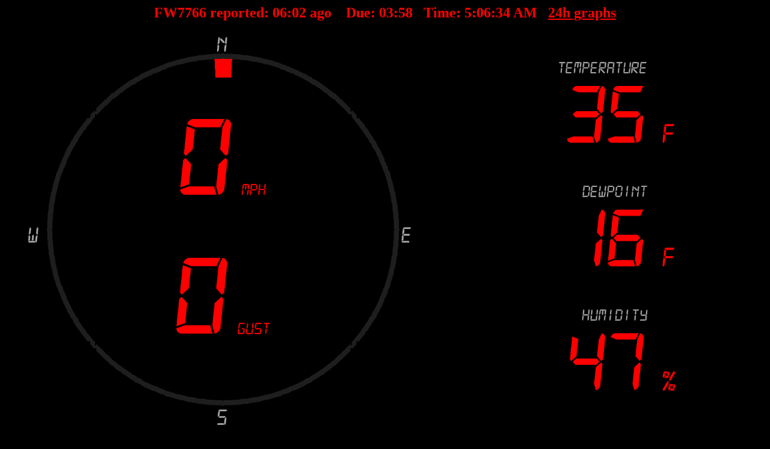

--- FILE ---
content_type: text/html; charset=UTF-8
request_url: http://www.findu.com/cgi-bin/panel.cgi?call=FW7766
body_size: 3079
content:
<!DOCTYPE HTML PUBLIC "-//W3C//DTD HTML 4.0 Transitional//EN"
	"http://www.w3.org/TR/REC-html40/loose.dtd"><HTML>
<HEAD>
   <meta http-equiv="expires" content="-1">
   <meta http-equiv="pragma" content="no-cache">
   <meta name="DC.title" content="FW7766">
<TITLE>FW7766</TITLE>
<META HTTP-EQUIV="Refresh" CONTENT="240">
</HEAD>
<BODY alink="#FF0000" bgcolor="#000000" link="#FF0000" vlink="#FF0000">
<center>
<h2><font color="FF0000">FW7766 reported:&nbsp<label id="minutes">00</label>:<label id="seconds">00</label>&nbspago &nbsp&nbsp Due:&nbsp<label id="minutes1">00</label>:<label id="seconds1">00</label> &nbsp Time:&nbsp<label id="clock"></label> &nbsp <a href="wxpage.cgi?call=FW7766&last=24&units=">24h graphs</a></font></h2>
    <script type="text/javascript">
        var minutesLabel = document.getElementById("minutes");
        var secondsLabel = document.getElementById("seconds");
        var clockLabel = document.getElementById("clock");
        var totalSeconds = 360;
        setInterval(setTime, 1000);

        function setTime()
        {
            ++totalSeconds;
            secondsLabel.innerHTML = pad(totalSeconds%60);
            minutesLabel.innerHTML = pad(parseInt(totalSeconds/60));
var now = new Date()
var hours = now.getHours()
var minutes = now.getMinutes()
var seconds = now.getSeconds()
var timeValue = "" + ((hours > 12) ? hours - 12 : hours)
timeValue  += ((minutes < 10) ? ":0" : ":") + minutes
timeValue  += ((seconds < 10) ? ":0" : ":") + seconds
timeValue  += (hours >= 12) ? " PM" : " AM"
clockLabel.innerHTML = timeValue 
        }

        function pad(val)
        {
            var valString = val + "";
            if(valString.length < 2)
            {
                return "0" + valString;
            }
            else
            {
                return valString;
            }
        }
    </script>
    <script type="text/javascript">
        var minutesLabel1 = document.getElementById("minutes1");
        var secondsLabel1 = document.getElementById("seconds1");
        var totalSeconds1 = 240;
        setInterval(setTime1, 1000);

        function setTime1()
        {
            --totalSeconds1;
			   if(totalSeconds1>=0) {

            secondsLabel1.innerHTML = pad1(totalSeconds1%60);
            minutesLabel1.innerHTML = pad1(parseInt(totalSeconds1/60));
            }
        }

        function pad1(val)
        {
            var valString = val + "";
            if(valString.length < 2)
            {
                return "0" + valString;
            }
            else
            {
                return valString;
            }
        }
    </script>
<table cellpadding=0 width="100%">
<tr>
<td>
<img src="twp67.cgi?call=FW7766&led=1&fcolor=&bgcolor=&rcolor=&acolor=" width="90%">
</td>
</tr>
</table>
<font color="FF0000"><br>Don't like the LED font? <a href="panel.cgi?call=FW7766&led=0">Try this</a></font>
<font color="FF0000"><br><a href="http://www.findu.com/panel.html">See all the options for panel.cgi here (more added all the time)</a></font>
</center>
</BODY>
</HTML>
